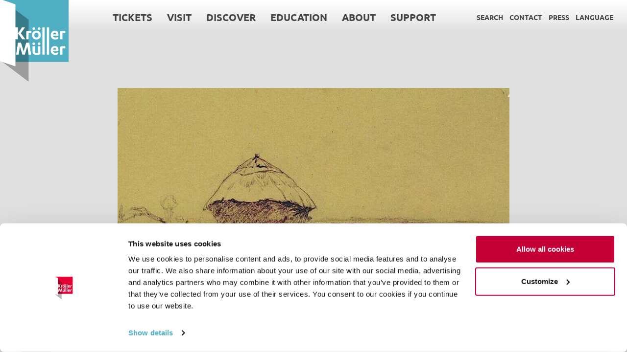

--- FILE ---
content_type: application/javascript; charset=UTF-8
request_url: https://krollermuller.nl/assets/js/site.min.js?1a90d9fba093
body_size: 7466
content:
"use strict";function Signature($element){this.$container=$element;this.signaturePad=new SignaturePad(this.getCanvas(),{backgroundColor:"rgb(255, 255, 255)"})}Signature.prototype.resize=function(){var ratio=Math.max(window.devicePixelRatio||1,1);this.getCanvas().width=this.getCanvas().offsetWidth*ratio;this.getCanvas().height=this.getCanvas().offsetHeight*ratio;this.getCanvas().getContext("2d").scale(ratio,ratio)};Signature.prototype.getCanvas=function(){if(undefined===this.$canvas){this.$canvas=this.$container.querySelector("canvas")}return this.$canvas};Signature.prototype.clear=function(e){e.preventDefault();this.signaturePad.clear()};Signature.prototype.getInput=function(e){if(undefined===this.$input){this.$input=this.$container.querySelector('input[type="hidden"][id$="_context"]')}return this.$input};Signature.prototype.update=function(e){if(!this.signaturePad.isEmpty()){this.getInput().value=this.signaturePad.toDataURL().split(",",2)[1]}};Signature.prototype.redo=function(e){e.preventDefault();var data=this.signaturePad.toData();if(data){data.pop();this.signaturePad.fromData(data)}};Signature.prototype.init=function(){this.resize();window.addEventListener("resize",this.resize.bind(this));var button;if(null!==(button=this.$container.querySelector('button[id$="_button_new"]'))){button.addEventListener("click",this.clear.bind(this))}if(null!==(button=this.$container.querySelector('button[id$="_button_redo"]'))){button.addEventListener("click",this.redo.bind(this))}this.getInput().form.addEventListener("submit",this.update.bind(this))};(function($){"use strict";var $win=$(window);$win.load(function(){var shouldSlide=function($container){var breakpointSliderUntil=$container.data("slider-until");return window.matchMedia("(max-width: "+breakpointSliderUntil+")").matches};$(".js-slider").each(function(){var $container=$(this),$viewport=$container.find(".js-slider-viewport"),$slidable=$container.find(".js-slider-container"),size,$previous=$container.find(".js-slider-nav-previous"),$next=$container.find(".js-slider-nav-next"),$clones=[],$slider;function refresh(){var viewportWidth=$viewport.width(),sliderEnabled=shouldSlide($container);if(size>viewportWidth){$previous.css("display","block");$next.css("display","block");if(sliderEnabled){$slidable.removeClass("c-slider__slidable--disabled")}}else{$previous.css("display","none");$next.css("display","none");if(sliderEnabled){$slidable.addClass("c-slider__slidable--disabled")}}if(!sliderEnabled&&$clones.length===0){$clones=$slidable.find(".__clone__").detach()}else if(sliderEnabled&&$slidable.find(".__clone__").length===0){$slidable.append($clones)}}$container.on("status",function(event,status){if(undefined!==size){return}size=status.size;refresh()});$slider=$container.slider({adjustSize:true,loop:true,gapless:false,slider:".js-slider-container",elements:".js-slider-element",animation:$.createSliderAnimation()});$container.trigger("refreshstatus");$previous.on("click",function(event){event.preventDefault();$container.trigger("previous")});$next.on("click",function(event){event.preventDefault();$container.trigger("next")});$win.on("resize",refresh)})})})(jQuery);jQuery(function($){"use strict";var $body=$("body"),$html=$("html");(function(){if(!Array.prototype.forEach){Array.prototype.forEach=function forEach(callback,thisArg){if(typeof callback!=="function"){throw new TypeError(callback+" is not a function")}var array=this;thisArg=thisArg||this;for(var i=0,l=array.length;i!==l;++i){callback.call(thisArg,array[i],i,array)}}}})();$(".js-modal").fancybox({onComplete:function(currentArray,index,options){$("#fancybox-content").css("cursor","arrow")}});$(".js-modal-zoom").fancybox({onComplete:function(currentArray,index,options){$("#fancybox-content").css("cursor","zoom-in").zoom({url:options.href,on:"click",onZoomIn:function(){$("#fancybox-content").css("cursor","zoom-out")},onZoomOut:function(){$("#fancybox-content").css("cursor","zoom-in")}})}});$(".js-youtube").each(function(){var $context=$(this),$play=$context.find(".js-youtube-play"),$close=$context.find(".js-youtube-close"),$container=$context.find(".js-youtube-container"),$iframe,show,hide,setPlayback;setPlayback=function(playback){$iframe.get(0).contentWindow.postMessage('{"event":"command","func":"'+playback+'","args":""}',"*")};show=function(){if(undefined===$iframe){$iframe=$('<iframe frameborder="0" class="c-videoplayer__iframe" allowfullscreen src="//www.youtube.com/embed/'+$context.data("youtube-id")+'?rel=0&enablejsapi=1"></iframe>');$iframe.on("load",function(){setPlayback("playVideo")});$iframe.appendTo($container)}else{setPlayback("playVideo")}$close.css("display","block");$iframe.css("display","block");$play.css("display","none")};hide=function(){setPlayback("pauseVideo");$close.css("display","none");$iframe.css("display","none");$play.css("display","block")};$close.on("click",function(event){event.preventDefault();hide()});$play.on("click",function(event){event.preventDefault();show()})});if(typeof window.matchMedia==="function"){var init=function(img){var $img=$(img),sources=img.parentNode.getElementsByTagName("source"),targetSource,i,state;if(!sources.length){return}targetSource=null;for(i=0;i<sources.length;i++){if(!sources.item(i).getAttribute("data-original-media")){sources.item(i).setAttribute("data-original-media",sources.item(i).getAttribute("media"))}else{sources.item(i).setAttribute("media",sources.item(i).getAttribute("data-original-media"))}sources.item(i).setAttribute("data-media",sources.item(i).getAttribute("data-available-media"));if(window.matchMedia(sources.item(i).getAttribute("data-available-media")).matches){targetSource=sources.item(i);break}}$img.off("click");if(targetSource){state="zoom-in";$img.css("cursor",state);$img.off("click").on("click",function(){if(state==="zoom-in"){targetSource.setAttribute("media",targetSource.getAttribute("data-available-media"));$img.css("cursor","zoom-out");state="zoom-out"}else{targetSource.setAttribute("media",targetSource.getAttribute("data-original-media"));$img.css("cursor","zoom-in");state="zoom-in"}})}else{$img.css("cursor","default")}};$("img.js-enlargable").each(function(){var img=this;init(this);$(window).on("resize orientationchange",function(){init(img)})})}(function(){var $grid=$("#hamburger-grid"),$trigger=$(".js-hamburger-trigger"),$menu,GRID_OPEN_MENU_CLASS="open",open,close,toggle;if(0===$trigger.length){return}$menu=$($trigger.attr("href"));if(0===$menu.length){return}open=function(){$grid.addClass(GRID_OPEN_MENU_CLASS)};close=function(){$grid.removeClass(GRID_OPEN_MENU_CLASS)};toggle=function(){if($grid.hasClass(GRID_OPEN_MENU_CLASS)){close()}else{open()}};$menu.children(":first-child").on("click touchstart",function(event){event.stopPropagation()});$body.on("click touchstart",function(event){if($(event.target).hasClass("js-hamburger-trigger")||$(event.target).hasClass("hamburger-icon")){event.stopPropagation();return}});$trigger.on("click",function(event){event.preventDefault();event.stopPropagation();toggle()})})();$("a.popup").popup();(function(){var closedDates,$containers=$(".calendar__control"),config={nl:{months:{long:["januari","februari","maart","april","mei","juni","juli","augustus","september","oktober","november","december"],short:["jan","feb","mrt","apr","mei","jun","jul","aug","sep","okt","nov","dec"]},days:{long:["zondag","maandag","dinsdag","woensdag","donderdag","vrijdag","zaterdag"],short:["zon","maa","din","woe","don","vrij","zat"],min:["zo","ma","di","wo","do","vr","za"]}},en:{months:{long:["January","February","March","April","May","June","July","August","September","October","November","December"],short:["Jan","Feb","Mar","Apr","May","Jun","Jul","Aug","Sep","Oct","Nov","Dec"]},days:{long:["Sunday","Monday","Tuesday","Wednesday","Thursday","Friday","Saturday"],short:["Sun","Mon","Tue","Wed","Thu","Fri","Sat"],min:["Su","Mo","Tu","We","Th","Fr","Sa"]}}};closedDates=function(){var months={},url="/en/dates/closed/";function createId(year,month){return year+"-"+month}function exists(id){return undefined!==months[id]}function get(year,month){var days={},id=createId(year,month);if(exists(id)){days=months[id]}return days}return{fetch:function(year,month,callback){var id=createId(year,month);if(exists(id)){callback(months[id])}else{months[id]=[];$.ajax({url:url+year+"/"+month,success:function(data){months[id]=data;callback(data)},dataType:"json"})}},exists:function(year,month){return exists(createId(year,month))},check:function(date){var year=date.getFullYear(),month=date.getMonth()+1,day=year+"-"+month+"-"+date.getDate(),days=get(year,month),ret=false;if(-1!==$.inArray(day,days)){ret=true}return ret}}}();$containers.each(function(){var $form=$(this),activeDay=$form.data("date")!==null?new Date($form.data("date")):new Date,$trigger=$form.find(".calendar__control__trigger"),$query=$form.find('[name="query"]'),language="nl"===$("html").attr("lang")?"nl":"en";closedDates.fetch(activeDay.getFullYear(),activeDay.getMonth()+1,function(){});$query.datepicker({dayNames:config[language].days.long,dayNamesMin:config[language].days.min,dayNamesShort:config[language].days.short,monthNames:config[language].months.long,monthNamesShort:config[language].months.short,firstDay:1,onChangeMonthYear:function(year,month){if(false===closedDates.exists(year,month)){closedDates.fetch(year,month,function(){$query.datepicker("refresh")})}},beforeShowDay:function(date){var ret=[true,"",""];if(closedDates.check(date)){ret=[true,"calendar-cell--closed",""]}return ret},onSelect:function(str,date){$query.val("day:"+date.currentDay+"/month:"+(date.currentMonth+1)+"/year:"+date.currentYear);$form.submit()}});var currentDate=new Date,currentYear=currentDate.getFullYear(),yearRangeEnd=currentYear+2,activeDate=new Date(activeDay.getFullYear(),activeDay.getMonth(),activeDay.getDate());$query.datepicker("option",{changeMonth:true,changeYear:true,yearRange:"2013:"+yearRangeEnd},"setDate",activeDate);$trigger.on({click:function(event){event.preventDefault();$query.datepicker("show")}})})})();(function(){var list={getContainer:function(){var $container;return function(){if(undefined===$container){$container=$(".hamburger-menu .js-language-list")}return $container}}(),open:function(){this.getContainer().stop(true,false).slideDown(300)},close:function(){this.getContainer().stop(true,false).slideUp(300)},toggle:function(){this.getContainer().stop(true,false).slideToggle(300)}};let search={getContainer:function(){var $container;return function(){if(undefined===$container){$container=$(".hamburger-menu .js-search-field")}return $container}}(),open:function(){this.getContainer().stop(true,false).slideDown(300)},close:function(){this.getContainer().stop(true,false).slideUp(300)},toggle:function(){this.getContainer().stop(true,false).slideToggle(300)}};$(".hamburger-menu .js-trigger-language").click(function(event){event.preventDefault();event.stopPropagation();list.toggle();search.close()});$(".hamburger-menu .js-toggle-search").click(function(event){event.preventDefault();event.stopPropagation();search.toggle();list.close()})})();(function(){$(".js-carousel").each(function(index,item){var $container=$(item);var $slider=$container.find(".js-carousel__viewport");var $nav=$container.find(".js-carousel__navigation");$slider.slider({adjustSize:false,loop:true,animation:function(properties,ready){var $old=properties.oldElement.getElement(),$new=properties.newElement.getElement();$old.css({zIndex:5});$new.css({zIndex:4});$new.animate({opacity:1},{duration:400});$old.animate({opacity:0},{duration:800,complete:function(){$old.css({zIndex:1});ready()}})}});$slider.find("li").first().css("z-index",4);$nav.sliderControls($slider,{active:"_carousel-nav--active",numbers:".js-carousel__number",event:"beforechange"});if($container.hasClass("slideshow")){window.setInterval(function(){$slider.trigger("next")},6e3)}})})();$("img.fullsize").each(function(){var $el=$(this);$el.fullSizeElement($el.data("scale-focus"))});(function(){$(".js-form-card-choice input").on("change",function(event){event.preventDefault();event.stopPropagation();var value=$(event.target).val();if(value==="yes"){$(".js-form-card-no").hide();$(".js-form-card-"+value).slideDown();moveZipcodeToTop()}else if(value==="no"){$(".js-form-card-yes").hide();$(".js-form-card-"+value).slideDown();restoreZipcode()}}).prop("checked",false);$(".js-form-receive-newspaper input").on("change",function(event){event.preventDefault();event.stopPropagation();var choice=$(event.target).val();$(".js-form-newspaper-delivery").slideToggle("yes"===choice)});$(".js-fetch-data").on("click",function(event){event.preventDefault();event.stopPropagation();checkSchoolCard()});function checkSchoolCard(){var $schoolCard=$(".js-card-number input"),$zipCode=$(".js-zipcode input"),hasValue=$schoolCard.val()!==""&&$zipCode.val()!=="";if(!hasValue){return}$.post($(".js-form-card-yes").data("url"),{cardNumber:$schoolCard.val(),zipCode:$zipCode.val()},"json").done(function(result){$.each(JSON.parse(result.data),function(key,value){$('input[name$="['+key+']"]').val(value)});$("div.errors").remove();$(".js-fetch-data").hide()}).fail(function(){var $formField=$(".js-form-card-yes"),$error='<div class="errors"><ul class="errors"><li>'+$formField.data("error")+"</li></ul></div>";if($formField.has(".errors").length===0){$formField.find(".label:first").after($error)}})}function moveZipcodeToTop(){var $zipcode=$(".js-zipcode");$zipcode.after('<div class="js-zipcode-placeholder" />');$(".js-form-card-yes .form-row").after($zipcode.detach())}function restoreZipcode(){var $zipcode=$(".js-zipcode");$(".js-zipcode-placeholder").replaceWith($zipcode.detach())}})();(function(){$(".js-sync-height--container").syncHeight(".js-sync-height");var $resetButton=$(".js-reset-searchform"),$input=$(".js-input-to-clear"),$types=$(".js-filter-type"),$optionLists=$(".js-filter-options"),$openFilter=null,activeClass="filters__list__item--active";$resetButton.on("click",function(event){event.preventDefault();event.stopPropagation();if(1!==$input.length){return}$input.val("");var $form=$input.closest("form");$form.attr("action",$form.attr("action").replace("#filters",""));$form[0].submit()});$input.on("keyup",function(){showOrHideClearInput()});function showOrHideClearInput(){if(""===$input.val()&&$resetButton.is(":visible")){$resetButton.hide()}else if(""!==$input.val()&&$resetButton.is(":hidden")){$resetButton.show()}}showOrHideClearInput();$types.on("click",function(event){event.preventDefault();event.stopPropagation();$openFilter=getOpenFilter();if($openFilter.length>0){$types.removeClass(activeClass);$openFilter.slideUp({duration:600,queue:false,complete:function(){openSelectedOption(event)}})}else{openSelectedOption(event)}});function openSelectedOption(event){var $selectedType=$(event.target).closest(".js-filter-type"),$typeOptions=$('[data-facet-field-options="'+$selectedType.data("facet-field")+'"]');if($openFilter.is($typeOptions)){return}$selectedType.addClass(activeClass);$typeOptions.slideDown({queue:false,duration:400})}function getOpenFilter(){return $optionLists.filter(":visible")}$(".js-fancy-select-sort").fancySelect().on("change.fs",function(event){event.preventDefault();event.stopPropagation();window.location.href=$(this).val()});$(".js-is-in-museum").on("change",function(){$(this).closest("form")[0].submit()}).prop("checked",window.location.href.indexOf("is_in_museum:true")!==-1);$input=$(".js-auto-complete-collection");if($input.length>0){$input.autocomplete({source:$input.data("url"),select:function(event,ui){if(!ui.item.value[0].match(/^\//)){$input.val(ui.item.value).closest("form").submit()}else{$input.val("");document.location.href=ui.item.value}return false}}).data("ui-autocomplete")._renderItem=function(ul,item){var $item=$("<li/>").data("item.autocomplete",item);if(item.value[0].match(/^\//)){$item.append('<a href="'+item.value+'">'+item.label+"</a>")}else{$item.append("<a>"+item.label+"</a>")}$item.appendTo(ul);return $item}}})();(function(){$(".js-read-more").on("click",function(event){event.preventDefault();event.stopPropagation();var $link=$(event.currentTarget);$("html, body").animate({scrollTop:$($link.data("read-more-target")).offset().top},750)})})();$(".js-toggle").on("click",function(event){event.preventDefault();$(this).toggleClass("is-open").closest(".js-toggle--container").find(".js-toggle--target").slideToggle(400,function(){$(this).css("overflow","visible")})});(function(){let menuItemIsOpen=false;const menuItems=$(".js-toggle--main-navigation-item__trigger");const navigationContainer=$(".js-main-navigation");if(!menuItems.length||!navigationContainer){return}$(document).on("click",function(event){if(menuItemIsOpen&&!navigationContainer.is(event.target)&&navigationContainer.has(event.target).length===0){navigationContainer.find(".is-open").removeClass("is-open").closest(".js-toggle--main-navigation-item__container").find(".js-toggle--main-navigation-item__target").slideToggle(400,function(){$(this).removeClass("u-hidden")});menuItemIsOpen=false;$(".js-toggle--main-navigation__overlay").fadeToggle().promise().done(function(){navigationContainer.toggleClass("u-bg--white")})}});menuItems.on("click",function(event){event.preventDefault();menuItems.each(function(index,item){if($(item).hasClass("is-open")){menuItemIsOpen=true}});if($(event.target).hasClass("is-open")||!menuItemIsOpen){$(this).toggleClass("is-open").closest(".js-toggle--main-navigation-item__container").find(".js-toggle--main-navigation-item__target").slideToggle(400,function(){$(this).toggleClass("u-hidden")});if(menuItemIsOpen){$(".js-toggle--main-navigation__overlay").fadeToggle().promise().done(function(){navigationContainer.toggleClass("u-bg--white")})}else{navigationContainer.toggleClass("u-bg--white").promise().done(function(){$(".js-toggle--main-navigation__overlay").fadeToggle()})}menuItemIsOpen=!menuItemIsOpen}else{menuItems.each(function(index,item){if($(event.target).is(item)||$(item).hasClass("is-open")){$(item).toggleClass("is-open").closest(".js-toggle--main-navigation-item__container").find(".js-toggle--main-navigation-item__target").slideToggle(400,function(){$(this).toggleClass("u-hidden")})}})}})})();(function(){let lastKnownScrollPosition=0;let ticking=false;const navigationContainer=$(".js-main-navigation");function doSomething(scrollPos){if(scrollPos>100){navigationContainer.addClass("navigation-container--has-scrolled")}else{navigationContainer.removeClass("navigation-container--has-scrolled")}}document.addEventListener("scroll",function(e){lastKnownScrollPosition=window.scrollY;if(!ticking){window.requestAnimationFrame(function(){doSomething(lastKnownScrollPosition);ticking=false});ticking=true}})})();(function(){let menuItemIsOpen=false;const menuItems=$(".js-toggle--main-navigation-item__trigger--mobile");const navigationContainer=$(".js-main-navigation--mobile");if(!menuItems.length||!navigationContainer){return}menuItems.on("click",function(event){event.preventDefault();menuItems.each(function(index,item){if($(item).hasClass("is-open")){menuItemIsOpen=true}});if($(event.target).hasClass("is-open")||!menuItemIsOpen){$(this).toggleClass("is-open").closest(".js-toggle--main-navigation-item__container--mobile").find(".js-toggle--main-navigation-item__target--mobile").slideToggle(400,function(){$(this).toggleClass("u-hidden")});menuItemIsOpen=!menuItemIsOpen}else{menuItems.each(function(index,item){if($(event.target).is(item)||$(item).hasClass("is-open")){$(item).toggleClass("is-open").closest(".js-toggle--main-navigation-item__container--mobile").find(".js-toggle--main-navigation-item__target--mobile").slideToggle(400,function(){$(this).toggleClass("u-hidden")})}})}})})();$(function(){var $el=$(".calendar__datepicker"),data=$el.data("calendar-data"),fillField=$el.data("fill-field"),selectedDate=$el.data("date-selected"),unselectable=$el.data("calendar-unselectable"),openDays=$el.data("calendar-opendays"),closedDays=$el.data("calendar-closeddays");if(""!==selectedDate){selectedDate=new Date(selectedDate)}else{selectedDate=new Date}var isPresentInOpenDays=function(refDateString){return openDays.indexOf(refDateString)>-1};var isPresentInClosedDays=function(refDateString){return closedDays.indexOf(refDateString)>-1};$.datepicker.setDefaults($.datepicker.regional["nl"===$("html").attr("lang")?"nl":""]);var today=new Date;today.setHours(0);today.setMinutes(0);today.setSeconds(0);today.setMilliseconds(0);$el.datepicker({dateFormat:"d-m-yy",firstDay:1,defaultDate:selectedDate,altField:"#"+fillField,altFormat:"yy-mm-dd",beforeShowDay:function(date){var strDate=date.getFullYear()+"-"+(date.getMonth()+1)+"-"+date.getDate();if(isPresentInClosedDays(strDate)||(date.getDay()===0||date.getDay()===6||date.getDay()===1)&&!isPresentInOpenDays(strDate)||date<today){return false}if(undefined===unselectable){if(data.hasOwnProperty(strDate)){return[true,"calendar-cell--"+data[strDate].forecast]}return[true,"calendar-cell--quiet"]}if(undefined!==unselectable){var classes="ui-datepicker-unselectable  ui-datepicker-static";if(data.hasOwnProperty(strDate)){classes+=" calendar-cell--"+data[strDate].forecast}return[false,classes]}return[true]}});(function(){if(undefined===window.ga){return}var $button=$(".js-worksheet-download-button"),$form=$button.closest("form");$button.on("click",function(){$form.find("input:checked").each(function(){var $el=$(this);window.ga("send","event","download-lespakket","select",$el.data("description"))})})})()});(function(){var templateString=$("#worksheet-lightbox-tpl").html();if(undefined===templateString){return}var template=_.template(templateString),Worksheet=Backbone.Model.extend({defaults:{selected:false}}),Worksheets=Backbone.Collection.extend({model:Worksheet}),Counter=Backbone.View.extend({initialize:function(){this.curricula=this.$el.data("curricula");this.listenTo(this.model,"change:selected",this.update.bind(this))},update:function(){var worksheets=this.model.where({selected:true,curricula:this.curricula});this.$el.text(worksheets.length)}}),Trigger=Backbone.View.extend({events:{click:"open"},open:function(event){event.preventDefault();$.fancybox({content:template(this.model.toJSON())})}}),Checkbox=Backbone.View.extend({initialize:function(){this.$el.addClass("u-hidden");this.listenTo(this.model,"change:selected",this.update.bind(this))},update:function(){this.$el.prop("checked",this.model.get("selected"))}}),Toggle=Backbone.View.extend({events:{click:"toggle"},initialize:function(){this.listenTo(this.model,"change:selected",this.update.bind(this))},update:function(){if(this.model.get("selected")){this.$el.text(this.$el.data("is-selected"));this.$el.addClass("is-selected")}else{this.$el.text(this.$el.data("not-selected"));this.$el.removeClass("is-selected")}},toggle:function(event){event.preventDefault();this.model.set("selected",!this.model.get("selected"))}}),worksheets=new Worksheets;$(".js-worksheet").each(function(){var $el=$(this),model=worksheets.add($el.data("worksheet"));new Trigger({el:$el.find(".js-worksheet-trigger"),model:model});new Toggle({el:$el.find(".js-worksheet-toggle"),model:model});new Checkbox({el:$el.find(".js-worksheet-checkbox"),model:model})});$(".js-worksheet-count").each(function(){new Counter({el:$(this),model:worksheets})});$("body").on("click",function(event){var $el=$(event.target),id=$el.data("worksheet-id"),worksheet=worksheets.get(id);if(worksheet){worksheet.set("selected",!worksheet.get("selected"));$.fancybox.close()}})})();$(".js-login-form").on("submit",function(e){var $zip=$(".js-login-zipcode");$zip.val($zip.val().replace(/\s+/g,""))});var els=document.getElementsByClassName("js-signature-container");Array.prototype.forEach.call(els,function(el){var element=new Signature(el);element.init()});$(".js-trigger--info").click(function(e){$(".js-target--info").toggle()});function toggleAccordionItems(accordion){const accordionItems=accordion.querySelectorAll(".js-accordion-item");accordionItems.forEach(item=>{const trigger=item.querySelector(".js-accordion-toggle--trigger");trigger.addEventListener("click",function(){item.classList.toggle("is-active")})})}const accordions=document.querySelectorAll(".js-accordion");accordions.forEach(accordion=>{toggleAccordionItems(accordion)});(function(){const containers=document.querySelectorAll(".read-speaker-content");const titleTexts={nl:"Open dit document met ReadSpeaker docReader",en:"Open this document with Readspeaker docReader"};const langAttr=document.querySelector("html").getAttribute("lang");const lang=langAttr?langAttr:"nl";const isoLang=langAttr?langAttr+"_"+langAttr.toUpperCase():lang+"_"+lang.toUpperCase();function checkDomainInURL(url){const domainRegex=/https?:\/\/(?:www\.)?krollermuller\.nl/i;return domainRegex.test(url)}containers.forEach(element=>{Array.from(element.querySelectorAll("a")).filter(link=>link.getAttribute("href")&&link.getAttribute("href").toLowerCase().endsWith(".pdf")&&!link.classList.contains("rsbtn_docreader")&&!link.classList.contains("_no_docreader")).forEach(link=>{const linkHref=link.getAttribute("href");const combineUrl=checkDomainInURL(linkHref)?linkHref:`https://www.krollermuller.nl${linkHref}`;const newUrl=`https://docreader-eu.readspeaker.com/docreader/?cid=11016&lang=${isoLang}&url=${encodeURIComponent(combineUrl)}`;link.setAttribute("rel","nofollow");link.setAttribute("href",newUrl);link.setAttribute("onClick","window.open(this.href, 'dcrwin'); return false;");link.setAttribute("title",titleTexts[lang]);link.setAttribute("class","rsbtn_docreader")})})})();(function(){function capitalizeSentence(sentence){if(!sentence||typeof sentence!=="string"){return sentence}const trimmed=sentence.trim();if(trimmed.slice(0,2).toLowerCase()==="ij"){return"IJ"+trimmed.slice(2)}return trimmed.charAt(0).toUpperCase()+trimmed.slice(1)}const collectionProperties=document.querySelectorAll(".collection-meta__property");collectionProperties.forEach(item=>{item.textContent=capitalizeSentence(item.textContent)})})()});